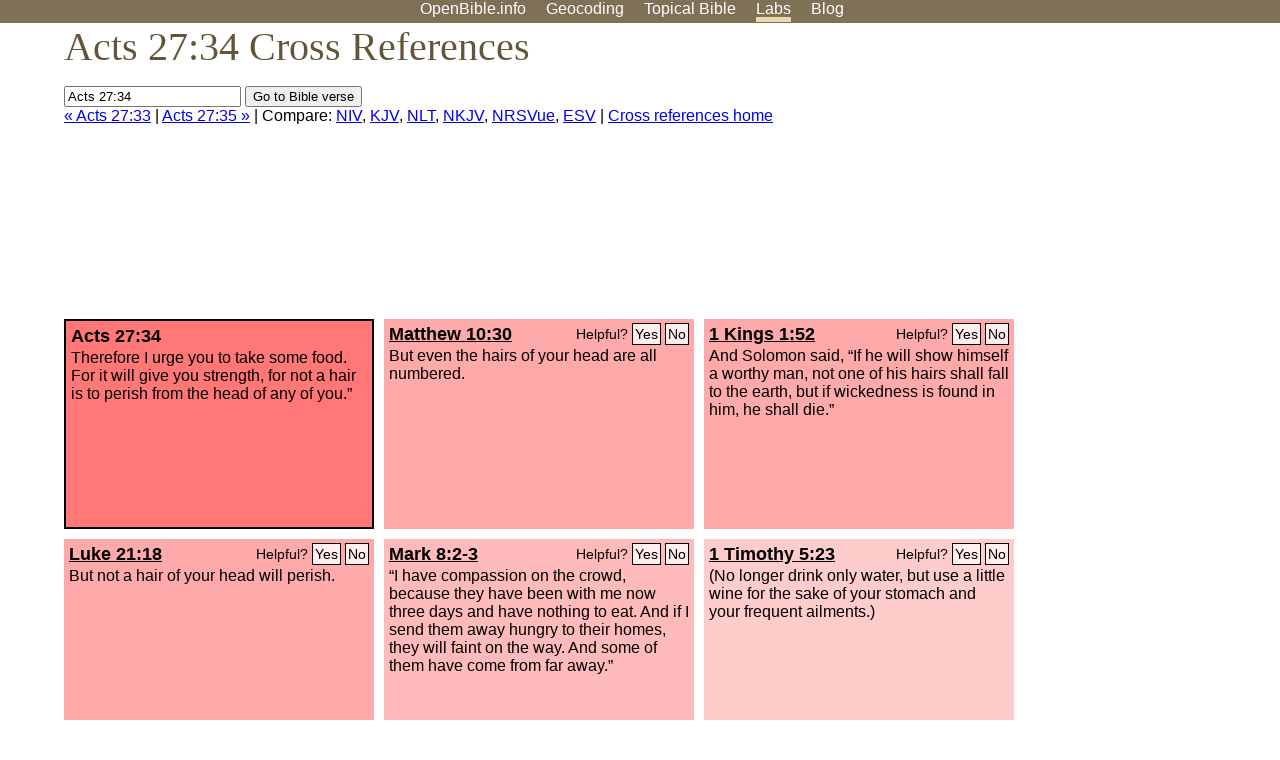

--- FILE ---
content_type: text/html; charset=UTF-8
request_url: http://www.openbible.info/labs/cross-references/search?q=Acts+27%3A34
body_size: 4697
content:
<!DOCTYPE html PUBLIC "-//W3C//DTD XHTML 1.0 Strict//EN" "http://www.w3.org/TR/xhtml1/DTD/xhtml1-strict.dtd">
<html xmlns="http://www.w3.org/1999/xhtml">
<head>
<title>Acts 27:34 Cross References (8 Verses)</title>
<meta name="viewport" content="width=device-width" />
<meta charset="UTF-8" />
<style>body{background:#fff;font-family:Segoe UI,-apple-system,Verdana,sans-serif;margin:0;padding:0}h1{font-size:250%;color:#625539;font-family:Georgia,serif;font-weight:400;margin-top:0;margin-bottom:.25em}h1+h2,h1+p{margin-top:-.5em}h2{font-size:200%;color:#6d834e;font-family:Georgia,serif;font-weight:400;margin-bottom:.25em;clear:left}h3{color:#625529;font-size:110%}h3+p,h3+ul{margin-top:-1em}h4{font-family:Georgia,serif;margin-bottom:.25em}td{vertical-align:top}#head{background:#7e7156}#head p{margin:0;padding-bottom:5px}#nav{text-align:center}#head a,#nav a{text-decoration:none;color:#fff;margin-right:1em;padding:0}#nav a:hover,body.blog #nav-blog,body.geo #nav-geo,body.home #nav-home,body.labs #nav-labs,body.realtime #nav-realtime,body.topics #nav-topics{border-bottom:5px solid #ebd8af}#logo{margin:.25em;padding:0;font-size:100%;position:absolute;left:0;height:2em}#body{width:90%;max-width:1200px;min-width:300px;margin-left:auto;margin-right:auto}div.testament{width:40%;float:left}div.testament h3{position:static;width:auto;text-align:left}div.testament li{font-size:110%}#side ul,div.testament ul{list-style-type:none;margin-left:0;padding-left:0}p.intro{font-family:Geogia,serif;font-size:125%;color:#444}#side{border-top:1px solid #7e7156;padding-top:0;margin-top:25px}#foot{font-size:85%;color:#444;border-top:1px solid #7e7156;padding:5px 5% 0;max-width:1200px;margin-top:25px;clear:both}#top-ads{float:right;margin:1em 2em 0 1em;width:340px}ul.overlay-gallery li{list-style-type:none;display:inline;float:left;clear:right;margin:auto 2em 1em auto}.alpha-nav{color:#ccc}.alpha-nav strong{color:#000}a img{border:none}a.ge{padding:0 0 24px 36px;background:url(https://a.openbible.info/images/ge.png);background-repeat:no-repeat}h2 a{color:#6d834e}span.sc{font-variant:small-caps}.note,span.preview{font-size:85%;color:#444}img.atlas{float:left;margin:auto 2em 2em auto}hr.clear{height:1px;visibility:hidden;clear:both}code{font-family:Consolas,monospace;font-size:85%;background:#eee}span.note{font-weight:400;font-size:80%}cite.bibleref{font-style:normal}img{max-width:100%}#map-canvas img{max-width:auto}input{font-weight:400}#suggest ol{width:25%;float:left;list-style-type:none}h2 input{font-size:120%;max-width:100%}h2 input[type=submit]{font-size:100%}form.topic-search{background:#e2e6dc;margin:0 0 auto 0;padding:4px 5px 4px 10px;font-weight:700}form+h1{margin-top:.2em}body.script .invisible{visibility:hidden}body.script .visible,body.script .visible .invisible{visibility:visible}.topic-search input{padding:2px}.topic-search .alpha-nav{font-weight:400;margin-top:-.5em}p.error,p.message{background:#ebd8af;border-top:1px solid #7e7156;border-bottom:1px solid #7e7156;padding:10px}body.script .vote-buttons{padding-right:10px;margin:0}.vote-buttons button{margin-bottom:3px}p.browse-verse{font-size:80%;margin-top:-.75em}p.verse-text{font-size:120%;line-height:160%}p.verse-topics{line-height:250%}p.verse-topics a{text-decoration:none;margin-right:1em}p.verse-topics a:hover{text-decoration:underline}a.cloud-1{font-size:90%}a.cloud-2{font-size:120%}a.cloud-3{font-size:150%}a.cloud-4{font-size:200%}a.cloud-5{font-size:250%}body.topics h1 span.small{display:block;font-size:35%;margin-bottom:-.5em}body.photos h1 img{float:left;margin:.25em 15px .5em 0}body.photos h2{clear:left}body.photos div.col{width:30%;float:left}body.photos div.col h2{border-color:transparent}span.credit{font-size:75%}ul.photos{list-style-type:none;padding-left:0;margin-left:0}ul.photos li{padding:3px;display:inline-block;list-style-type:none}.clear{clear:both}.left{float:left}.right{float:right}table.data{border-spacing:0}table.data td{border-bottom:1px solid #ccc}table.data th{text-align:left;border-bottom:1px solid #666}table.data th.number,td.number,th.number{text-align:right}table.data td,table.data th{padding:2px}table.chapters td{padding-right:12px}body.realtime input.search{font-size:120%}#tweets div.tweets{margin-top:12px;padding:0}#tweets div.tweets div{border-top:1px dashed #ccc;line-height:125%;padding:5px 0;clear:left}#tweets{max-width:564px;padding:12px 0;margin-top:20px}body.realtime a.bibleref{color:#390}#tweets h2{margin-top:0}.realtime-home #tweets{border-right:200px solid #f0f0f0;float:left;padding-top:0;padding-right:20px}.realtime-home .top{float:left;width:200px;margin-left:-200px;padding:10px 20px}p.prev-next{clear:left}ol.emoji{padding:0;margin:0;list-style-type:none}ol.emoji li{display:inline-block;font-size:2em;max-width:100px;text-align:center;list-style-type:none;width:2em;padding:8px}ol.emoji li small{font-size:45%;display:block}a.share span{margin:0;padding:0;height:20px;width:20px;line-height:20px;font-size:16px}a.share svg{fill:#fff;width:20px;height:20px;display:inline-block;vertical-align:bottom}h1 a.share span{font-size:20px}h1 a.share svg{vertical-align:baseline}@media (max-width:769px){#top-ads{float:none;margin:2em 0;text-align:center;width:auto;min-height:250px}#head p{line-height:44px}.mobile-hide{display:none}table.chapters td{padding-bottom:12px}}@media print{#top-ads{display:none}}</style>
<link rel="icon" type="image/x-icon" href="https://a.openbible.info/favicon.ico" />
	<link rel="canonical" href="https://www.openbible.info/labs/cross-references/search?q=Acts+27%3A34" />
<style type="text/css">
	.votes-1 { background: #fee; }
	.votes-2 { background: #fdd; }
	.votes-3 { background: #fcc; }
	.votes-4 { background: #fbb; }
	.votes-5 { background: #faa; }
	div.crossrefs { clear: right; }
	div.crossrefs div { width:300px; height:200px; float:left; margin:auto 10px 10px auto; padding:5px; overflow:auto; }
	div.crossrefs div h3 {color:#000; margin-top:0; margin-bottom:1em; }
	div.crossrefs div h3 a {color:#000; }
	div.crossrefs p {margin-bottom:0;}
	div.crossrefs div.crossref-verse { background: #f77; border: 2px solid #000; width: 296px; height: 196px;}
	span.vote { font-size:80%; float:right; font-weight:normal; padding-top:2px;}
	span.vote a {background: #fee; border:1px solid #000; padding:2px; color:#000; text-decoration:none;}
	@media print {
		div.crossrefs div, div.crossrefs div.crossref-verse { width:auto; height:auto; float:none; margin:auto; padding:auto; }
		form, span.vote, span.links, #head { display:none; }
		h1 { font-size: 100%; }
	}
</style>
</head>
<body class="labs inline-h3">
<div id="head">
	<p id="nav">
		<a href="/" id="nav-home">OpenBible.info</a>
		<a href="/geo/" id="nav-geo">Geocoding</a>
		<a href="/topics/" id="nav-topics">Topical<span class="mobile-hide">&#160;Bible</span></a>
		<a href="/labs/" id="nav-labs">Labs</a>
		<a href="/blog/" id="nav-blog">Blog</a>
	</p>
</div>
<div id="top-ads">
<script async="async" src="//pagead2.googlesyndication.com/pagead/js/adsbygoogle.js"></script>
<!-- Responsive 1 -->
<ins class="adsbygoogle"
     style="display:block"
     data-ad-client="ca-pub-7781027110498774"
     data-ad-slot="2667392197"
     data-ad-format="auto"></ins>
<script>
(adsbygoogle = window.adsbygoogle || []).push({});
</script>
</div>
<div id="body">
<h1>Acts 27:34 Cross References</h1>
<form action="/labs/cross-references/search">
<p><input type="text" name="q" size="20" value="Acts 27:34" /> <input type="submit" value="Go to Bible verse" />
		<br />
						<a href="/labs/cross-references/search?q=Acts+27%3A33">&laquo; Acts 27:33</a>
			 |							<a href="/labs/cross-references/search?q=Acts+27%3A35">Acts 27:35 &raquo;</a>
				| Compare: <a href="https://www.biblegateway.com/passage/?search=Acts+27%3A34%2CMatt+10%3A30%2C1+Kgs+1%3A52%2CLuke+21%3A18%2CMark+8%3A2-3%2C1+Tim+5%3A23%2CLuke+12%3A7%2CPhil+2%3A5%2CMatt+15%3A32&amp;version=NIV">NIV</a>, <a href="https://www.biblegateway.com/passage/?search=Acts+27%3A34%2CMatt+10%3A30%2C1+Kgs+1%3A52%2CLuke+21%3A18%2CMark+8%3A2-3%2C1+Tim+5%3A23%2CLuke+12%3A7%2CPhil+2%3A5%2CMatt+15%3A32&amp;version=KJV">KJV</a>, <a href="https://www.biblegateway.com/passage/?search=Acts+27%3A34%2CMatt+10%3A30%2C1+Kgs+1%3A52%2CLuke+21%3A18%2CMark+8%3A2-3%2C1+Tim+5%3A23%2CLuke+12%3A7%2CPhil+2%3A5%2CMatt+15%3A32&amp;version=NLT">NLT</a>, <a href="https://www.biblegateway.com/passage/?search=Acts+27%3A34%2CMatt+10%3A30%2C1+Kgs+1%3A52%2CLuke+21%3A18%2CMark+8%3A2-3%2C1+Tim+5%3A23%2CLuke+12%3A7%2CPhil+2%3A5%2CMatt+15%3A32&amp;version=NKJV">NKJV</a>, <a href="https://www.biblegateway.com/passage/?search=Acts+27%3A34%2CMatt+10%3A30%2C1+Kgs+1%3A52%2CLuke+21%3A18%2CMark+8%3A2-3%2C1+Tim+5%3A23%2CLuke+12%3A7%2CPhil+2%3A5%2CMatt+15%3A32&amp;version=NRSVUE">NRSVue</a>, <a href="https://www.biblegateway.com/passage/?search=Acts+27%3A34%2CMatt+10%3A30%2C1+Kgs+1%3A52%2CLuke+21%3A18%2CMark+8%3A2-3%2C1+Tim+5%3A23%2CLuke+12%3A7%2CPhil+2%3A5%2CMatt+15%3A32&amp;version=ESV">ESV</a>
		|
		<a href="/labs/cross-references/">Cross references home</a>
</p>
</form>
	<div class="crossrefs">
		<div class="crossref-verse">
		<h3>Acts 27:34</h3>
		<p>Therefore I urge you to take some food. For it will give you strength, for not a hair is to perish from the head of any of you.&#8221;</p>
		</div>
									<div class="votes-5"><h3><a href="/labs/cross-references/search?q=Matthew+10%3A30">Matthew 10:30</a> <span id="c44027034.40010030-40010030" class="vote"></span></h3>
				<p>But even the hairs of your head are all numbered.</p>
				</div>
							<div class="votes-5"><h3><a href="/labs/cross-references/search?q=1+Kings+1%3A52">1 Kings 1:52</a> <span id="c44027034.11001052-11001052" class="vote"></span></h3>
				<p>And Solomon said, &#8220;If he will show himself a worthy man, not one of his hairs shall fall to the earth, but if wickedness is found in him, he shall die.&#8221;</p>
				</div>
							<div class="votes-5"><h3><a href="/labs/cross-references/search?q=Luke+21%3A18">Luke 21:18</a> <span id="c44027034.42021018-42021018" class="vote"></span></h3>
				<p>But not a hair of your head will perish.</p>
				</div>
							<div class="votes-4"><h3><a href="/labs/cross-references/search?q=Mark+8%3A2-3">Mark 8:2-3</a> <span id="c44027034.41008002-41008003" class="vote"></span></h3>
				<p>&#8220;I have compassion on the crowd, because they have been with me now three days and have nothing to eat. And if I send them away hungry to their homes, they will faint on the way. And some of them have come from far away.&#8221;</p>
				</div>
							<div class="votes-3"><h3><a href="/labs/cross-references/search?q=1+Timothy+5%3A23">1 Timothy 5:23</a> <span id="c44027034.54005023-54005023" class="vote"></span></h3>
				<p>(No longer drink only water, but use a little wine for the sake of your stomach and your frequent ailments.)</p>
				</div>
							<div class="votes-3"><h3><a href="/labs/cross-references/search?q=Luke+12%3A7">Luke 12:7</a> <span id="c44027034.42012007-42012007" class="vote"></span></h3>
				<p>Why, even the hairs of your head are all numbered. Fear not; you are of more value than many sparrows.</p>
				</div>
							<div class="votes-2"><h3><a href="/labs/cross-references/search?q=Philippians+2%3A5">Philippians 2:5</a> <span id="c44027034.50002005-50002005" class="vote"></span></h3>
				<p>Have this mind among yourselves, which is yours in Christ Jesus,</p>
				</div>
							<div class="votes-2"><h3><a href="/labs/cross-references/search?q=Matthew+15%3A32">Matthew 15:32</a> <span id="c44027034.40015032-40015032" class="vote"></span></h3>
				<p>Then Jesus called his disciples to him and said, &#8220;I have compassion on the crowd because they have been with me now three days and have nothing to eat. And I am unwilling to send them away hungry, lest they faint on the way.&#8221;</p>
				</div>
					</div>
<script type="text/javascript">
var votes = document.querySelectorAll("span.vote");
for (var i = 0, j = votes.length; i < j; i++) {
	var node = votes[i];
	var id = node.id.substr(1)
	node.innerHTML = 'Helpful? <a id="u' + id + '" href="#u">Yes</a> <a id="d' + id + '" href="#d">No</a>';
};
var voteLinks = document.querySelectorAll("span.vote a");
for (var i = 0, j = voteLinks.length; i < j; i++) {
	voteLinks[i].addEventListener("click", voteCallback, false);
}

function voteCallback(e) {
	e.preventDefault();
	var node = e.target;
	var xhr = new XMLHttpRequest();
	xhr.open("POST", "/labs/cross-references/vote");
	xhr.setRequestHeader("Content-Type", "application/x-www-form-urlencoded");
	xhr.send("vote=" + node.id);
	node.parentNode.innerHTML = "Thanks for voting";
}
</script>
</div>
<div id="foot">
<p>Unless otherwise indicated, all content is licensed under a <a rel="license" href="http://creativecommons.org/licenses/by/4.0/">Creative Commons Attribution License</a>. All Scripture quotations, unless otherwise indicated, are taken from The Holy Bible, English Standard Version. Copyright &copy;2001 by <a href="http://www.crosswaybibles.org/">Crossway Bibles</a>, a publishing ministry of Good News Publishers. Contact me: openbibleinfo (at) gmail.com.
</p>
</div>
<!-- Google Tag Manager -->
<script>(function(w,d,s,l,i){w[l]=w[l]||[];w[l].push({'gtm.start':
new Date().getTime(),event:'gtm.js'});var f=d.getElementsByTagName(s)[0],
j=d.createElement(s),dl=l!='dataLayer'?'&l='+l:'';j.async=true;j.src=
'https://www.googletagmanager.com/gtm.js?id='+i+dl;f.parentNode.insertBefore(j,f);
})(window,document,'script','dataLayer','GTM-5B9KC46');</script>
<!-- End Google Tag Manager -->
</body>
</html>

--- FILE ---
content_type: text/html; charset=utf-8
request_url: https://www.google.com/recaptcha/api2/aframe
body_size: 265
content:
<!DOCTYPE HTML><html><head><meta http-equiv="content-type" content="text/html; charset=UTF-8"></head><body><script nonce="Xc4aWovfGvEY11FiW5m4cg">/** Anti-fraud and anti-abuse applications only. See google.com/recaptcha */ try{var clients={'sodar':'https://pagead2.googlesyndication.com/pagead/sodar?'};window.addEventListener("message",function(a){try{if(a.source===window.parent){var b=JSON.parse(a.data);var c=clients[b['id']];if(c){var d=document.createElement('img');d.src=c+b['params']+'&rc='+(localStorage.getItem("rc::a")?sessionStorage.getItem("rc::b"):"");window.document.body.appendChild(d);sessionStorage.setItem("rc::e",parseInt(sessionStorage.getItem("rc::e")||0)+1);localStorage.setItem("rc::h",'1769899442412');}}}catch(b){}});window.parent.postMessage("_grecaptcha_ready", "*");}catch(b){}</script></body></html>